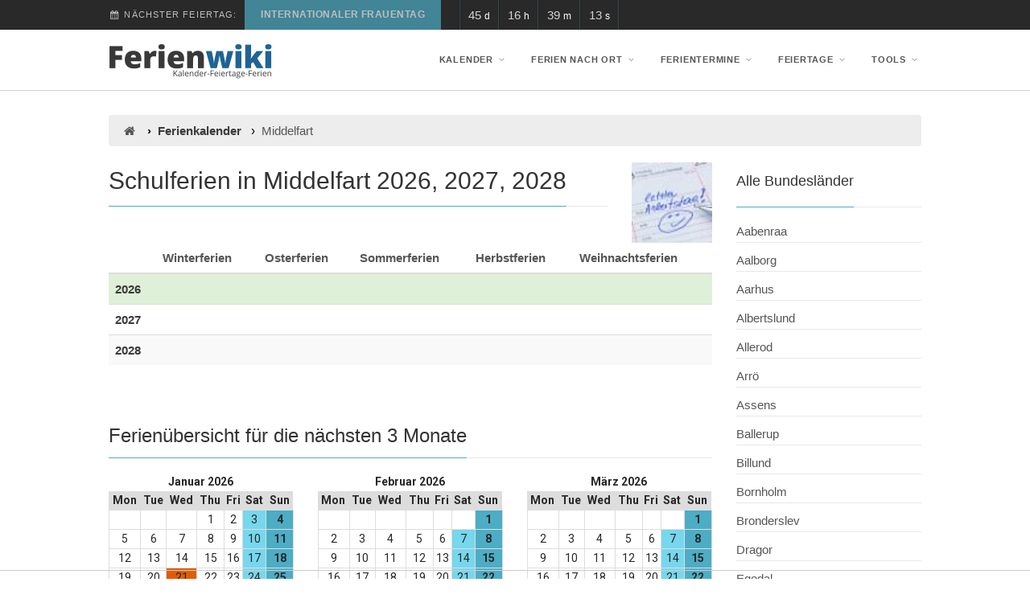

--- FILE ---
content_type: text/html; charset=utf-8
request_url: https://www.ferienwiki.de/ferientermine/dk/Middelfart
body_size: 56669
content:
<!DOCTYPE html>
<html lang="de">
<head>
  <meta charset="utf-8"/>
  <meta name="viewport" content="width=device-width, initial-scale=1">
  <meta name="description" content="  Schulferien in Middelfart ✓ Termine und Informationen für 2026, 2027 und 2028 ✓ Keinen Termin verpassen mit Ferienwiki ✓ 
">
  <meta name="keywords" content="  Ferienkalender 2026, Ferientermine 2026, Schulferien 2026
">
  <meta name="msvalidate.01" content="580B7408B71756420765C7F37E7CCD56"/>
  <meta name="robots" content="index, follow"/>
  <link rel="canonical" href="https://www.ferienwiki.de/ferientermine/dk/Middelfart"/>
  <link rel="icon" type="image/x-icon" href="/assets/favicon-0ce907abc49e54345b0c987e6704d9210f6d94870bde73d46ee81d0918c21bfe.ico" />
  <title>Ferien in Middelfart - Ferienwiki</title>
  <link rel="stylesheet" href="/assets/application-2a80ce04bfa97522bf300a8abda29c29fff053612a8030e61c6a93b8b394ac42.css" media="all" />
  
  <meta name="csrf-param" content="authenticity_token" />
<meta name="csrf-token" content="tKExPTXeIDKCD2yoinFVnuXlp74yULOwfSSKgzfWM_3fBR01s9DUfRt3U85j5PQplfZf4A_HXCOamL498hETvg" />
    <script src="https://tags.refinery89.com/ferienwikide.js" async></script>

  <!-- Google Tag Manager @formatter:off -->
<script>
    window.dataLayer = window.dataLayer || [];
    function gtag() { dataLayer.push(arguments); }
    gtag('consent', 'default', {
        'ad_user_data': 'denied',
        'ad_personalization': 'denied',
        'ad_storage': 'denied',
        'analytics_storage': 'denied'
    });
    gtag('consent', 'update', {
        'ad_user_data': 'granted',
        'ad_personalization': 'granted',
        'ad_storage': 'granted',
        'analytics_storage': 'granted'
    });
</script>
<script>(function(w,d,s,l,i){w[l]=w[l]||[];w[l].push({'gtm.start':
        new Date().getTime(),event:'gtm.js'});var f=d.getElementsByTagName(s)[0],
    j=d.createElement(s),dl=l!='dataLayer'?'&l='+l:'';j.async=true;j.src=
    'https://www.googletagmanager.com/gtm.js?id='+i+dl;f.parentNode.insertBefore(j,f);
})(window,document,'script','dataLayer','GTM-MXT8B9');</script>
<!-- End Google Tag Manager @formatter:on -->

  
</head>
<body class="home">
<!-- Google Tag Manager (noscript) @formatter:off -->
<noscript><iframe src="https://www.googletagmanager.com/ns.html?id=GTM-MXT8B9" height="0" width="0"
                  style="display:none;visibility:hidden"></iframe></noscript>
<!-- End Google Tag Manager (noscript) @formatter:on -->

<div class="body">
  
<!-- Start Site Header -->
<header class="" style="border-bottom: 1px solid lightgray;">
  <div class="top-header hidden-xs">
    <div class="container">
      <div class="row">
        <div class="col-md-9">
            <div class="upcoming-event-bar">
              <h4><i class="fa fa-calendar"></i> Nächster Feiertag:
                <div class="top-menu">
                  <a href="https://www.ferienwiki.de/feiertage/internationaler-frauentag">Internationaler Frauentag</a>
                </div>
              </h4>
              <div id="counter" class="counter" data-date="2026-03-08 00:00:00 UTC">
                <div class="timer-col"><span id="days"></span> <span class="timer-type">d</span></div>
                <div class="timer-col"><span id="hours"></span> <span class="timer-type">h</span></div>
                <div class="timer-col"><span id="minutes"></span> <span class="timer-type">m</span></div>
                <div class="timer-col"><span id="seconds"></span> <span class="timer-type">s</span></div>
              </div>
            </div>
        </div>
      </div>
    </div>
  </div>
  <div class="lower-header">
    <div class="container for-navi">
      <div class="row">
        <div class="col-md-4 col-sm-6 col-xs-8">
          <div class="logo">
            <a href="https://www.ferienwiki.de/">
              <img alt="Logo ferienwiki.de" name="Startseite ferienwiki.de" src="/assets/logo-10eecc4cbb091f6e92b36bbd8c3bf3b55848f44ca62afee7f4cf2405214327cf.png?v=2" />
</a>          </div>
        </div>
        <!-- Main Navigation -->
        <div class="col-md-8 col-sm-6 col-xs-4">
          <nav class="main-navigation">
            <ul class="sf-menu">
              <li><a href="https://www.ferienwiki.de/jahreskalender/2026/de">Kalender</a>
                <ul>
                  <li><a href="https://www.ferienwiki.de/jahreskalender/2026/de">Jahreskalender Feiertage 2026</a></li>
                  <li><a href="https://www.ferienwiki.de/jahreskalender/2027/de">Jahreskalender Feiertage 2027</a></li>
                  <li><a href="https://www.ferienwiki.de/kalenderwochen/2026">Kalenderwochen 2026 - KW 2026</a></li>
                  <li><a href="https://www.ferienwiki.de/kalenderwochen/2027">Kalenderwochen 2027 - KW 2027</a></li>
                    <li><a href="https://www.ferienwiki.de/jahreskalender/2026/ch">Jahreskalender Schweiz Feiertage 2026</a></li>
                    <li><a href="https://www.ferienwiki.de/jahreskalender/2027/ch">Jahreskalender Schweiz Feiertage 2027</a></li>
                    <li><a href="https://www.ferienwiki.de/jahreskalender/2026/at">Jahreskalender Österreich Feiertage 2026</a></li>
                    <li><a href="https://www.ferienwiki.de/jahreskalender/2027/at">Jahreskalender Österreich Feiertage 2027</a></li>
                </ul>
              </li>

              <li class="hidden-md hidden-lg">
                <a href="https://www.ferienwiki.de/ferienkalender/2026/de">Ferien nach Ort</a>
                <ul>
                  <li><a href="https://www.ferienwiki.de/ferienkalender/2026/de">Deutschlandweit</a></li>
                      <li><a href="https://www.ferienwiki.de/ferientermine/de/baden-wuerttemberg">Baden-Württemberg</a></li>
                      <li><a href="https://www.ferienwiki.de/ferientermine/de/bayern">Bayern</a></li>
                      <li><a href="https://www.ferienwiki.de/ferientermine/de/berlin">Berlin</a></li>
                      <li><a href="https://www.ferienwiki.de/ferientermine/de/brandenburg">Brandenburg</a></li>
                      <li><a href="https://www.ferienwiki.de/ferientermine/de/bremen">Bremen</a></li>
                      <li><a href="https://www.ferienwiki.de/ferientermine/de/hamburg">Hamburg</a></li>
                      <li><a href="https://www.ferienwiki.de/ferientermine/de/hessen">Hessen</a></li>
                      <li><a href="https://www.ferienwiki.de/ferientermine/de/mecklenburg-vorpommern">Mecklenburg-Vorpommern</a></li>
                      <li><a href="https://www.ferienwiki.de/ferientermine/de/niedersachsen">Niedersachsen</a></li>
                      <li><a href="https://www.ferienwiki.de/ferientermine/de/nordrhein-westfalen">Nordrhein-Westfalen</a></li>
                      <li><a href="https://www.ferienwiki.de/ferientermine/de/rheinland-pfalz">Rheinland-Pfalz</a></li>
                      <li><a href="https://www.ferienwiki.de/ferientermine/de/saarland">Saarland</a></li>
                      <li><a href="https://www.ferienwiki.de/ferientermine/de/sachsen">Sachsen</a></li>
                      <li><a href="https://www.ferienwiki.de/ferientermine/de/sachsen-anhalt">Sachsen-Anhalt</a></li>
                      <li><a href="https://www.ferienwiki.de/ferientermine/de/schleswig-holstein">Schleswig-Holstein</a></li>
                      <li><a href="https://www.ferienwiki.de/ferientermine/de/thueringen">Thüringen</a></li>
                </ul>
              </li>
              <li class="hidden-md hidden-lg">
                <a href="#">Andere Länder</a>
                <ul>
                    <li><a href="https://www.ferienwiki.de/ferienkalender/2026/be">Belgien</a></li>
                    <li><a href="https://www.ferienwiki.de/ferienkalender/2026/dk">Dänemark</a></li>
                    <li><a href="https://www.ferienwiki.de/ferienkalender/2026/fr">Frankreich</a></li>
                    <li><a href="https://www.ferienwiki.de/ferienkalender/2026/li">Liechtenstein</a></li>
                    <li><a href="https://www.ferienwiki.de/ferienkalender/2026/lu">Luxemburg</a></li>
                    <li><a href="https://www.ferienwiki.de/ferienkalender/2026/nl">Niederlande</a></li>
                    <li><a href="https://www.ferienwiki.de/ferienkalender/2026/no">Norwegen</a></li>
                    <li><a href="https://www.ferienwiki.de/ferienkalender/2026/at">Österreich</a></li>
                    <li><a href="https://www.ferienwiki.de/ferienkalender/2026/ch">Schweiz</a></li>
                </ul>
              </li>

              <li class="megamenu hidden-xs hidden-sm">
                <a href="https://www.ferienwiki.de/ferienkalender/2026/de">Ferien nach Ort</a>

                <ul class="dropdown" style="display: none; left: -495px;">
                  <li class="">
                    <div class="megamenu-container container">
                      <div class="row">
                        <div class="col-md-6"><span class="megamenu-sub-title">Deutschland</span>
                          <ul class="sub-menu" style="left: -495px;">
                            <li><a href="https://www.ferienwiki.de/ferienkalender/2026/de">Deutschlandweit</a></li>
                                <li><a href="https://www.ferienwiki.de/ferientermine/de/baden-wuerttemberg">Baden-Württemberg</a></li>
                                <li><a href="https://www.ferienwiki.de/ferientermine/de/bayern">Bayern</a></li>
                                <li><a href="https://www.ferienwiki.de/ferientermine/de/berlin">Berlin</a></li>
                                <li><a href="https://www.ferienwiki.de/ferientermine/de/brandenburg">Brandenburg</a></li>
                                <li><a href="https://www.ferienwiki.de/ferientermine/de/bremen">Bremen</a></li>
                                <li><a href="https://www.ferienwiki.de/ferientermine/de/hamburg">Hamburg</a></li>
                                <li><a href="https://www.ferienwiki.de/ferientermine/de/hessen">Hessen</a></li>
                                <li><a href="https://www.ferienwiki.de/ferientermine/de/mecklenburg-vorpommern">Mecklenburg-Vorpommern</a></li>
                                <li><a href="https://www.ferienwiki.de/ferientermine/de/niedersachsen">Niedersachsen</a></li>
                                <li><a href="https://www.ferienwiki.de/ferientermine/de/nordrhein-westfalen">Nordrhein-Westfalen</a></li>
                                <li><a href="https://www.ferienwiki.de/ferientermine/de/rheinland-pfalz">Rheinland-Pfalz</a></li>
                                <li><a href="https://www.ferienwiki.de/ferientermine/de/saarland">Saarland</a></li>
                                <li><a href="https://www.ferienwiki.de/ferientermine/de/sachsen">Sachsen</a></li>
                                <li><a href="https://www.ferienwiki.de/ferientermine/de/sachsen-anhalt">Sachsen-Anhalt</a></li>
                                <li><a href="https://www.ferienwiki.de/ferientermine/de/schleswig-holstein">Schleswig-Holstein</a></li>
                                <li><a href="https://www.ferienwiki.de/ferientermine/de/thueringen">Thüringen</a></li>
                          </ul>
                        </div>
                        <div class="col-md-6">
                          <span class="megamenu-sub-title">Andere Länder</span>
                          <ul class="sub-menu" style="left: -495px;">
                              <li><a href="https://www.ferienwiki.de/ferienkalender/2026/be">Belgien</a></li>
                              <li><a href="https://www.ferienwiki.de/ferienkalender/2026/dk">Dänemark</a></li>
                              <li><a href="https://www.ferienwiki.de/ferienkalender/2026/fr">Frankreich</a></li>
                              <li><a href="https://www.ferienwiki.de/ferienkalender/2026/li">Liechtenstein</a></li>
                              <li><a href="https://www.ferienwiki.de/ferienkalender/2026/lu">Luxemburg</a></li>
                              <li><a href="https://www.ferienwiki.de/ferienkalender/2026/nl">Niederlande</a></li>
                              <li><a href="https://www.ferienwiki.de/ferienkalender/2026/no">Norwegen</a></li>
                              <li><a href="https://www.ferienwiki.de/ferienkalender/2026/at">Österreich</a></li>
                              <li><a href="https://www.ferienwiki.de/ferienkalender/2026/ch">Schweiz</a></li>
                          </ul>
                        </div>
                      </div>
                    </div>
                  </li>
                </ul>
              </li>
              <li>
                <a href="https://www.ferienwiki.de/ferienkalender/2026/de">Ferientermine</a>
                <ul>
                      <li>
                        <a href="https://www.ferienwiki.de/ferientermine/2026/de/osterferien">Osterferien 2026</a>
                      </li>
                      <li>
                        <a href="https://www.ferienwiki.de/ferientermine/2026/de/pfingstferien">Pfingstferien 2026</a>
                      </li>
                      <li>
                        <a href="https://www.ferienwiki.de/ferientermine/2026/de/sommerferien">Sommerferien 2026</a>
                      </li>
                      <li>
                        <a href="https://www.ferienwiki.de/ferientermine/2026/de/herbstferien">Herbstferien 2026</a>
                      </li>
                      <li>
                        <a href="https://www.ferienwiki.de/ferientermine/2026/de/weihnachtsferien">Weihnachtsferien 2026</a>
                      </li>
                      <li>
                        <a href="https://www.ferienwiki.de/ferientermine/2026/de/winterferien">Winterferien 2026</a>
                      </li>
                  <li>
                    <hr class="dropdown-divider">
                  </li>
                      <li>
                        <a class="dropdown-item" href="https://www.ferienwiki.de/ferientermine/2027/de/osterferien">Osterferien 2027</a>
                      </li>
                      <li>
                        <a class="dropdown-item" href="https://www.ferienwiki.de/ferientermine/2027/de/pfingstferien">Pfingstferien 2027</a>
                      </li>
                      <li>
                        <a class="dropdown-item" href="https://www.ferienwiki.de/ferientermine/2027/de/sommerferien">Sommerferien 2027</a>
                      </li>
                      <li>
                        <a class="dropdown-item" href="https://www.ferienwiki.de/ferientermine/2027/de/herbstferien">Herbstferien 2027</a>
                      </li>
                      <li>
                        <a class="dropdown-item" href="https://www.ferienwiki.de/ferientermine/2027/de/weihnachtsferien">Weihnachtsferien 2027</a>
                      </li>
                      <li>
                        <a class="dropdown-item" href="https://www.ferienwiki.de/ferientermine/2027/de/winterferien">Winterferien 2027</a>
                      </li>
                </ul>
              </li>
              <li><a href="https://www.ferienwiki.de/feiertage/2026/de">Feiertage</a>
                <ul>
                    <li><a href="https://www.ferienwiki.de/feiertage/2026/de">Feiertage 2026</a></li>
                    <li><a href="https://www.ferienwiki.de/feiertage/2027/de">Feiertage 2027</a></li>
                      <li><a href="https://www.ferienwiki.de/feiertage/2026/ch">Feiertage Schweiz 2026</a></li>
                      <li><a href="https://www.ferienwiki.de/feiertage/2027/ch">Feiertage Schweiz 2027</a></li>
                      <li><a href="https://www.ferienwiki.de/feiertage/2026/at">Feiertage Österreich 2026</a></li>
                      <li><a href="https://www.ferienwiki.de/feiertage/2027/at">Feiertage Österreich 2027</a></li>
                </ul>
              </li>

              <li class="hidden-md hidden-lg">
                <a href="https://www.ferienwiki.de/tools">Tools</a>
                <ul>
                  <li><a href="https://www.ferienwiki.de/tools/arbeitszeitrechner">Arbeitszeit berechnen</a></li>
                  <li><a href="https://www.ferienwiki.de/tools/arbeitstagerechner">Arbeitstage berechnen</a></li>
                  <li><a href="https://www.ferienwiki.de/tools/ferienueberschneidungsrechner">Überschneidungsrechner</a></li>
                  <li><a href="https://www.ferienwiki.de/tools/brueckentagerechner">Brückentage berechnen</a></li>
                  <li><a href="https://www.ferienwiki.de/tools/werktagerechner">Werktage berechnen</a></li>
                  <li><a href="https://www.ferienwiki.de/tools/urlaubstagerechner">Urlaubstage berechnen</a></li>
                  <li><a href="https://www.ferienwiki.de/tools/stundenrechner">Stunden berechnen</a></li>
                  <li><a href="https://www.ferienwiki.de/tools/datumsrechner">Datum berechnen</a></li>

                    <li><a href="https://www.ferienwiki.de/feriendichte/2026/de">Feriendichte 2026</a></li>
                    <li><a href="https://www.ferienwiki.de/feriendichte/2027/de">Feriendichte 2027</a></li>

                  <li><a href="https://www.ferienwiki.de/exports/de">ICS Export</a></li>
                  <li><a href="https://www.ferienwiki.de/tools/kalender_konfigurator">Kalender selbst erstellen</a></li>

                  <li><a href="https://www.ferienwiki.de/tools/widgets">Kalender Widgets</a></li>
                </ul>

              </li>

              <li class="hidden-md hidden-lg">
                <span>Zeitzonen</span>
                <ul>
                  <li><a href="https://www.ferienwiki.de/zeitzonen/europa">Europa</a></li>
                  <li><a href="https://www.ferienwiki.de/zeitzonen/asien">Asien</a></li>
                  <li><a href="https://www.ferienwiki.de/zeitzonen/nordamerika">Nordamerika</a></li>
                  <li><a href="https://www.ferienwiki.de/zeitzonen/suedamerika">Südamerika</a></li>
                  <li><a href="https://www.ferienwiki.de/zeitzonen/afrika">Afrika</a></li>
                  <li><a href="https://www.ferienwiki.de/zeitzonen/australien">Australien</a></li>
                </ul>

              </li>

              <li class="megamenu hidden-xs hidden-sm">
                <a href="https://www.ferienwiki.de/tools">Tools</a>

                <ul class="dropdown" style="display: none; left: -495px;">
                  <li class="">
                    <div class="megamenu-container container">
                      <div class="row">
                        <div class="col-md-3"><span class="megamenu-sub-title">Übersichten</span>
                          <ul class="sub-menu" style="left: -495px;">
                              <li><a href="https://www.ferienwiki.de/feriendichte/2026/de">Feriendichte 2026</a></li>
                              <li><a href="https://www.ferienwiki.de/feriendichte/2027/de">Feriendichte 2027</a></li>
                              <li><a href="https://www.ferienwiki.de/brueckentage/2026/de">Brückentage 2026</a></li>
                              <li><a href="https://www.ferienwiki.de/brueckentage/2027/de">Brückentage 2027</a></li>
                          </ul>
                        </div>
                        <div class="col-md-3">
                          <span class="megamenu-sub-title">Berechnungen</span>
                          <ul class="sub-menu" style="left: -495px;">
                            <li><a href="https://www.ferienwiki.de/tools/arbeitszeitrechner">Arbeitszeit berechnen</a></li>
                            <li><a href="https://www.ferienwiki.de/tools/arbeitstagerechner">Arbeitstage berechnen</a></li>
                            <li><a href="https://www.ferienwiki.de/tools/ferienueberschneidungsrechner">Überschneidungsrechner</a></li>
                            <li><a href="https://www.ferienwiki.de/tools/brueckentagerechner">Brückentage berechnen</a></li>
                            <li><a href="https://www.ferienwiki.de/tools/werktagerechner">Werktage berechnen</a></li>
                            <li><a href="https://www.ferienwiki.de/tools/urlaubstagerechner">Urlaubstage berechnen</a></li>
                            <li><a href="https://www.ferienwiki.de/tools/stundenrechner">Stunden berechnen</a></li>
                            <li><a href="https://www.ferienwiki.de/tools/datumsrechner">Datum berechnen</a></li>
                          </ul>
                        </div>
                        <div class="col-md-3">
                          <span class="megamenu-sub-title">Downloads</span>
                          <ul class="sub-menu" style="left: -495px">
                              <li><a href="https://www.ferienwiki.de/tools/bildungsurlaub-check">Bildungsurlaub Check</a></li>
                            <li><a href="https://www.ferienwiki.de/exports/de">ICS Export</a></li>
                            <!--<li><a href="https://www.ferienwiki.de/exports/webcal/de">Kalender Abonnieren</a></li>-->
                            <li><a href="https://www.ferienwiki.de/tools/kalender_konfigurator">Kalender selbst erstellen</a></li>
                            <li><a href="https://www.ferienwiki.de/tools/widgets">Kalender Widgets</a></li>
                          </ul>
                        </div>
                        <div class="col-md-3">
                          <span class="megamenu-sub-title">Zeitzonen</span>
                          <ul class="sub-menu" style="left: -495px">
                            <li><a href="https://www.ferienwiki.de/zeitzonen/europa">Europa</a></li>
                            <li><a href="https://www.ferienwiki.de/zeitzonen/asien">Asien</a></li>
                            <li><a href="https://www.ferienwiki.de/zeitzonen/nordamerika">Nordamerika</a></li>
                            <li><a href="https://www.ferienwiki.de/zeitzonen/suedamerika">Südamerika</a></li>
                            <li><a href="https://www.ferienwiki.de/zeitzonen/afrika">Afrika</a></li>
                            <li><a href="https://www.ferienwiki.de/zeitzonen/australien">Australien</a></li>
                          </ul>
                        </div>
                      </div>
                    </div>
                  </li>
                </ul>
              </li>
            </ul>
          </nav>
          <a href="#" class="visible-sm visible-xs" id="menu-toggle"><i class="fa fa-bars"></i></a>
        </div>
      </div>
    </div>
  </div>
</header>

  <div class="main" role="main">
    <div id="content" class="content full">
      <div class="container" style="margin-top: 20px; margin-bottom: 20px;">
          <ol class="breadcrumb">
    <li>
      <a title="Startseite ferienwiki.de" href="https://www.ferienwiki.de/">
        <i class="fa fa-home"></i>
</a>    </li>
    <li>Ferienkalender</li>
    <li class="active">Middelfart</li>
  </ol>

        


<div class="row">
  <div class="col-md-9">
    <div class="entry single-post">
      <div class="row">
        <div class="col-xs-10">
          <h1 class="title">Schulferien in Middelfart 2026, 2027, 2028</h1>
        </div>
        <div class="col-xs-2">
          <img alt="Flagge Middelfart" width="100px" height="60px" src="/assets/dummys/dummy_thumb-054aebd31ca3191980ceb9a50937f9410eeb11a35a9eb812f4317c941f6d57aa.jpg" />
        </div>
      </div>

      <div class="state_holidays table-responsive">
        <table class="table table-striped table-hover">
          <thead>
          <tr>
            <th></th>
              <th><a href="https://www.ferienwiki.de/ferientermine/2026/dk/winterferien">Winterferien</a></th>
              <th><a href="https://www.ferienwiki.de/ferientermine/2026/dk/osterferien">Osterferien</a></th>
              <th><a href="https://www.ferienwiki.de/ferientermine/2026/dk/sommerferien">Sommerferien</a></th>
              <th><a href="https://www.ferienwiki.de/ferientermine/2026/dk/herbstferien">Herbstferien</a></th>
              <th><a href="https://www.ferienwiki.de/ferientermine/2026/dk/weihnachtsferien">Weihnachtsferien</a></th>
          </tr>
          </thead>
          <tbody>



            <tr class="success">
              <td>
                <strong>2026</strong>
              </td>

                <td>
                  
                </td>
                <td>
                  
                </td>
                <td>
                  
                </td>
                <td>
                  
                </td>
                <td>
                  
                </td>
            </tr>


            <tr class="">
              <td>
                <strong>2027</strong>
              </td>

                <td>
                  
                </td>
                <td>
                  
                </td>
                <td>
                  
                </td>
                <td>
                  
                </td>
                <td>
                  
                </td>
            </tr>


            <tr class="">
              <td>
                <strong>2028</strong>
              </td>

                <td>
                  
                </td>
                <td>
                  
                </td>
                <td>
                  
                </td>
                <td>
                  
                </td>
                <td>
                  
                </td>
            </tr>
          </tbody>
        </table>
        <p>
        </p>
      </div>

      <div class="spacer-50"></div>

      <h2 class="title">Ferienübersicht für die nächsten 3 Monate</h2>

          <div class="row">
              <div class="col-sm-4">
                <style>@import url(https://fonts.googleapis.com/css?family=Roboto:300,400,700);</style><table style="width: 100%; height: 100%;border-collapse:collapse;font-family: Roboto, sans-serif; color: #272729;font-size: 14px;font-weight: normal;"><tr style="text-align: center; font-weight: bold;"><td colspan="7" style="border: 0px solid #ddd;">Januar 2026</td></tr><tr style="background-color: #ddd"><th style="padding: auto; text-align: center;">Mon</th><th style="padding: auto; text-align: center;">Tue</th><th style="padding: auto; text-align: center;">Wed</th><th style="padding: auto; text-align: center;">Thu</th><th style="padding: auto; text-align: center;">Fri</th><th style="padding: auto; text-align: center;">Sat</th><th style="padding: auto; text-align: center;">Sun</th></tr><tr><td style="border: 1px solid #ddd; text-align: center; padding: auto; "> </td><td style="border: 1px solid #ddd; text-align: center; padding: auto; "> </td><td style="border: 1px solid #ddd; text-align: center; padding: auto; "> </td><td style="text-align: center; border: 1px solid #ddd;"><span rel="tooltip" data-placement="bottom" data-html="true" data-title="Keine Schulferien">1</span></td><td style="text-align: center; border: 1px solid #ddd;"><span rel="tooltip" data-placement="bottom" data-html="true" data-title="Keine Schulferien">2</span></td><td style="text-align: center; border: 1px solid #ddd;background-color: #76d7ed;"><span rel="tooltip" data-placement="bottom" data-html="true" data-title="Keine Schulferien">3</span></td><td style="text-align: center; border: 1px solid #ddd;background-color: #4cadc5; font-weight: bold;"><span rel="tooltip" data-placement="bottom" data-html="true" data-title="Keine Schulferien">4</span></td></tr><tr><td style="text-align: center; border: 1px solid #ddd;"><span rel="tooltip" data-placement="bottom" data-html="true" data-title="Keine Schulferien">5</span></td><td style="text-align: center; border: 1px solid #ddd;"><span rel="tooltip" data-placement="bottom" data-html="true" data-title="Keine Schulferien">6</span></td><td style="text-align: center; border: 1px solid #ddd;"><span rel="tooltip" data-placement="bottom" data-html="true" data-title="Keine Schulferien">7</span></td><td style="text-align: center; border: 1px solid #ddd;"><span rel="tooltip" data-placement="bottom" data-html="true" data-title="Keine Schulferien">8</span></td><td style="text-align: center; border: 1px solid #ddd;"><span rel="tooltip" data-placement="bottom" data-html="true" data-title="Keine Schulferien">9</span></td><td style="text-align: center; border: 1px solid #ddd;background-color: #76d7ed;"><span rel="tooltip" data-placement="bottom" data-html="true" data-title="Keine Schulferien">10</span></td><td style="text-align: center; border: 1px solid #ddd;background-color: #4cadc5; font-weight: bold;"><span rel="tooltip" data-placement="bottom" data-html="true" data-title="Keine Schulferien">11</span></td></tr><tr><td style="text-align: center; border: 1px solid #ddd;"><span rel="tooltip" data-placement="bottom" data-html="true" data-title="Keine Schulferien">12</span></td><td style="text-align: center; border: 1px solid #ddd;"><span rel="tooltip" data-placement="bottom" data-html="true" data-title="Keine Schulferien">13</span></td><td style="text-align: center; border: 1px solid #ddd;"><span rel="tooltip" data-placement="bottom" data-html="true" data-title="Keine Schulferien">14</span></td><td style="text-align: center; border: 1px solid #ddd;"><span rel="tooltip" data-placement="bottom" data-html="true" data-title="Keine Schulferien">15</span></td><td style="text-align: center; border: 1px solid #ddd;"><span rel="tooltip" data-placement="bottom" data-html="true" data-title="Keine Schulferien">16</span></td><td style="text-align: center; border: 1px solid #ddd;background-color: #76d7ed;"><span rel="tooltip" data-placement="bottom" data-html="true" data-title="Keine Schulferien">17</span></td><td style="text-align: center; border: 1px solid #ddd;background-color: #4cadc5; font-weight: bold;"><span rel="tooltip" data-placement="bottom" data-html="true" data-title="Keine Schulferien">18</span></td></tr><tr><td style="text-align: center; border: 1px solid #ddd;"><span rel="tooltip" data-placement="bottom" data-html="true" data-title="Keine Schulferien">19</span></td><td style="text-align: center; border: 1px solid #ddd;"><span rel="tooltip" data-placement="bottom" data-html="true" data-title="Keine Schulferien">20</span></td><td style="text-align: center; border: 1px solid #ddd;background-color: #e25b01 !important;"><span rel="tooltip" data-placement="bottom" data-html="true" data-title="Keine Schulferien">21</span></td><td style="text-align: center; border: 1px solid #ddd;"><span rel="tooltip" data-placement="bottom" data-html="true" data-title="Keine Schulferien">22</span></td><td style="text-align: center; border: 1px solid #ddd;"><span rel="tooltip" data-placement="bottom" data-html="true" data-title="Keine Schulferien">23</span></td><td style="text-align: center; border: 1px solid #ddd;background-color: #76d7ed;"><span rel="tooltip" data-placement="bottom" data-html="true" data-title="Keine Schulferien">24</span></td><td style="text-align: center; border: 1px solid #ddd;background-color: #4cadc5; font-weight: bold;"><span rel="tooltip" data-placement="bottom" data-html="true" data-title="Keine Schulferien">25</span></td></tr><tr><td style="text-align: center; border: 1px solid #ddd;"><span rel="tooltip" data-placement="bottom" data-html="true" data-title="Keine Schulferien">26</span></td><td style="text-align: center; border: 1px solid #ddd;"><span rel="tooltip" data-placement="bottom" data-html="true" data-title="Keine Schulferien">27</span></td><td style="text-align: center; border: 1px solid #ddd;"><span rel="tooltip" data-placement="bottom" data-html="true" data-title="Keine Schulferien">28</span></td><td style="text-align: center; border: 1px solid #ddd;"><span rel="tooltip" data-placement="bottom" data-html="true" data-title="Keine Schulferien">29</span></td><td style="text-align: center; border: 1px solid #ddd;"><span rel="tooltip" data-placement="bottom" data-html="true" data-title="Keine Schulferien">30</span></td><td style="text-align: center; border: 1px solid #ddd;background-color: #76d7ed;"><span rel="tooltip" data-placement="bottom" data-html="true" data-title="Keine Schulferien">31</span></td><td style="border: 1px solid #ddd; text-align: center; padding: auto; "> </td></tr></table>
              </div>
              <div class="col-sm-4">
                <style>@import url(https://fonts.googleapis.com/css?family=Roboto:300,400,700);</style><table style="width: 100%; height: 100%;border-collapse:collapse;font-family: Roboto, sans-serif; color: #272729;font-size: 14px;font-weight: normal;"><tr style="text-align: center; font-weight: bold;"><td colspan="7" style="border: 0px solid #ddd;">Februar 2026</td></tr><tr style="background-color: #ddd"><th style="padding: auto; text-align: center;">Mon</th><th style="padding: auto; text-align: center;">Tue</th><th style="padding: auto; text-align: center;">Wed</th><th style="padding: auto; text-align: center;">Thu</th><th style="padding: auto; text-align: center;">Fri</th><th style="padding: auto; text-align: center;">Sat</th><th style="padding: auto; text-align: center;">Sun</th></tr><tr><td style="border: 1px solid #ddd; text-align: center; padding: auto; "> </td><td style="border: 1px solid #ddd; text-align: center; padding: auto; "> </td><td style="border: 1px solid #ddd; text-align: center; padding: auto; "> </td><td style="border: 1px solid #ddd; text-align: center; padding: auto; "> </td><td style="border: 1px solid #ddd; text-align: center; padding: auto; "> </td><td style="border: 1px solid #ddd; text-align: center; padding: auto; "> </td><td style="text-align: center; border: 1px solid #ddd;background-color: #4cadc5; font-weight: bold;"><span rel="tooltip" data-placement="bottom" data-html="true" data-title="Keine Schulferien">1</span></td></tr><tr><td style="text-align: center; border: 1px solid #ddd;"><span rel="tooltip" data-placement="bottom" data-html="true" data-title="Keine Schulferien">2</span></td><td style="text-align: center; border: 1px solid #ddd;"><span rel="tooltip" data-placement="bottom" data-html="true" data-title="Keine Schulferien">3</span></td><td style="text-align: center; border: 1px solid #ddd;"><span rel="tooltip" data-placement="bottom" data-html="true" data-title="Keine Schulferien">4</span></td><td style="text-align: center; border: 1px solid #ddd;"><span rel="tooltip" data-placement="bottom" data-html="true" data-title="Keine Schulferien">5</span></td><td style="text-align: center; border: 1px solid #ddd;"><span rel="tooltip" data-placement="bottom" data-html="true" data-title="Keine Schulferien">6</span></td><td style="text-align: center; border: 1px solid #ddd;background-color: #76d7ed;"><span rel="tooltip" data-placement="bottom" data-html="true" data-title="Keine Schulferien">7</span></td><td style="text-align: center; border: 1px solid #ddd;background-color: #4cadc5; font-weight: bold;"><span rel="tooltip" data-placement="bottom" data-html="true" data-title="Keine Schulferien">8</span></td></tr><tr><td style="text-align: center; border: 1px solid #ddd;"><span rel="tooltip" data-placement="bottom" data-html="true" data-title="Keine Schulferien">9</span></td><td style="text-align: center; border: 1px solid #ddd;"><span rel="tooltip" data-placement="bottom" data-html="true" data-title="Keine Schulferien">10</span></td><td style="text-align: center; border: 1px solid #ddd;"><span rel="tooltip" data-placement="bottom" data-html="true" data-title="Keine Schulferien">11</span></td><td style="text-align: center; border: 1px solid #ddd;"><span rel="tooltip" data-placement="bottom" data-html="true" data-title="Keine Schulferien">12</span></td><td style="text-align: center; border: 1px solid #ddd;"><span rel="tooltip" data-placement="bottom" data-html="true" data-title="Keine Schulferien">13</span></td><td style="text-align: center; border: 1px solid #ddd;background-color: #76d7ed;"><span rel="tooltip" data-placement="bottom" data-html="true" data-title="Keine Schulferien">14</span></td><td style="text-align: center; border: 1px solid #ddd;background-color: #4cadc5; font-weight: bold;"><span rel="tooltip" data-placement="bottom" data-html="true" data-title="Keine Schulferien">15</span></td></tr><tr><td style="text-align: center; border: 1px solid #ddd;"><span rel="tooltip" data-placement="bottom" data-html="true" data-title="Keine Schulferien">16</span></td><td style="text-align: center; border: 1px solid #ddd;"><span rel="tooltip" data-placement="bottom" data-html="true" data-title="Keine Schulferien">17</span></td><td style="text-align: center; border: 1px solid #ddd;"><span rel="tooltip" data-placement="bottom" data-html="true" data-title="Keine Schulferien">18</span></td><td style="text-align: center; border: 1px solid #ddd;"><span rel="tooltip" data-placement="bottom" data-html="true" data-title="Keine Schulferien">19</span></td><td style="text-align: center; border: 1px solid #ddd;"><span rel="tooltip" data-placement="bottom" data-html="true" data-title="Keine Schulferien">20</span></td><td style="text-align: center; border: 1px solid #ddd;background-color: #76d7ed;"><span rel="tooltip" data-placement="bottom" data-html="true" data-title="Keine Schulferien">21</span></td><td style="text-align: center; border: 1px solid #ddd;background-color: #4cadc5; font-weight: bold;"><span rel="tooltip" data-placement="bottom" data-html="true" data-title="Keine Schulferien">22</span></td></tr><tr><td style="text-align: center; border: 1px solid #ddd;"><span rel="tooltip" data-placement="bottom" data-html="true" data-title="Keine Schulferien">23</span></td><td style="text-align: center; border: 1px solid #ddd;"><span rel="tooltip" data-placement="bottom" data-html="true" data-title="Keine Schulferien">24</span></td><td style="text-align: center; border: 1px solid #ddd;"><span rel="tooltip" data-placement="bottom" data-html="true" data-title="Keine Schulferien">25</span></td><td style="text-align: center; border: 1px solid #ddd;"><span rel="tooltip" data-placement="bottom" data-html="true" data-title="Keine Schulferien">26</span></td><td style="text-align: center; border: 1px solid #ddd;"><span rel="tooltip" data-placement="bottom" data-html="true" data-title="Keine Schulferien">27</span></td><td style="text-align: center; border: 1px solid #ddd;background-color: #76d7ed;"><span rel="tooltip" data-placement="bottom" data-html="true" data-title="Keine Schulferien">28</span></td><td style="border: 1px solid #ddd; text-align: center; padding: auto; "> </td></tr></table>
              </div>
              <div class="col-sm-4">
                <style>@import url(https://fonts.googleapis.com/css?family=Roboto:300,400,700);</style><table style="width: 100%; height: 100%;border-collapse:collapse;font-family: Roboto, sans-serif; color: #272729;font-size: 14px;font-weight: normal;"><tr style="text-align: center; font-weight: bold;"><td colspan="7" style="border: 0px solid #ddd;">März 2026</td></tr><tr style="background-color: #ddd"><th style="padding: auto; text-align: center;">Mon</th><th style="padding: auto; text-align: center;">Tue</th><th style="padding: auto; text-align: center;">Wed</th><th style="padding: auto; text-align: center;">Thu</th><th style="padding: auto; text-align: center;">Fri</th><th style="padding: auto; text-align: center;">Sat</th><th style="padding: auto; text-align: center;">Sun</th></tr><tr><td style="border: 1px solid #ddd; text-align: center; padding: auto; "> </td><td style="border: 1px solid #ddd; text-align: center; padding: auto; "> </td><td style="border: 1px solid #ddd; text-align: center; padding: auto; "> </td><td style="border: 1px solid #ddd; text-align: center; padding: auto; "> </td><td style="border: 1px solid #ddd; text-align: center; padding: auto; "> </td><td style="border: 1px solid #ddd; text-align: center; padding: auto; "> </td><td style="text-align: center; border: 1px solid #ddd;background-color: #4cadc5; font-weight: bold;"><span rel="tooltip" data-placement="bottom" data-html="true" data-title="Keine Schulferien">1</span></td></tr><tr><td style="text-align: center; border: 1px solid #ddd;"><span rel="tooltip" data-placement="bottom" data-html="true" data-title="Keine Schulferien">2</span></td><td style="text-align: center; border: 1px solid #ddd;"><span rel="tooltip" data-placement="bottom" data-html="true" data-title="Keine Schulferien">3</span></td><td style="text-align: center; border: 1px solid #ddd;"><span rel="tooltip" data-placement="bottom" data-html="true" data-title="Keine Schulferien">4</span></td><td style="text-align: center; border: 1px solid #ddd;"><span rel="tooltip" data-placement="bottom" data-html="true" data-title="Keine Schulferien">5</span></td><td style="text-align: center; border: 1px solid #ddd;"><span rel="tooltip" data-placement="bottom" data-html="true" data-title="Keine Schulferien">6</span></td><td style="text-align: center; border: 1px solid #ddd;background-color: #76d7ed;"><span rel="tooltip" data-placement="bottom" data-html="true" data-title="Keine Schulferien">7</span></td><td style="text-align: center; border: 1px solid #ddd;background-color: #4cadc5; font-weight: bold;"><span rel="tooltip" data-placement="bottom" data-html="true" data-title="Keine Schulferien">8</span></td></tr><tr><td style="text-align: center; border: 1px solid #ddd;"><span rel="tooltip" data-placement="bottom" data-html="true" data-title="Keine Schulferien">9</span></td><td style="text-align: center; border: 1px solid #ddd;"><span rel="tooltip" data-placement="bottom" data-html="true" data-title="Keine Schulferien">10</span></td><td style="text-align: center; border: 1px solid #ddd;"><span rel="tooltip" data-placement="bottom" data-html="true" data-title="Keine Schulferien">11</span></td><td style="text-align: center; border: 1px solid #ddd;"><span rel="tooltip" data-placement="bottom" data-html="true" data-title="Keine Schulferien">12</span></td><td style="text-align: center; border: 1px solid #ddd;"><span rel="tooltip" data-placement="bottom" data-html="true" data-title="Keine Schulferien">13</span></td><td style="text-align: center; border: 1px solid #ddd;background-color: #76d7ed;"><span rel="tooltip" data-placement="bottom" data-html="true" data-title="Keine Schulferien">14</span></td><td style="text-align: center; border: 1px solid #ddd;background-color: #4cadc5; font-weight: bold;"><span rel="tooltip" data-placement="bottom" data-html="true" data-title="Keine Schulferien">15</span></td></tr><tr><td style="text-align: center; border: 1px solid #ddd;"><span rel="tooltip" data-placement="bottom" data-html="true" data-title="Keine Schulferien">16</span></td><td style="text-align: center; border: 1px solid #ddd;"><span rel="tooltip" data-placement="bottom" data-html="true" data-title="Keine Schulferien">17</span></td><td style="text-align: center; border: 1px solid #ddd;"><span rel="tooltip" data-placement="bottom" data-html="true" data-title="Keine Schulferien">18</span></td><td style="text-align: center; border: 1px solid #ddd;"><span rel="tooltip" data-placement="bottom" data-html="true" data-title="Keine Schulferien">19</span></td><td style="text-align: center; border: 1px solid #ddd;"><span rel="tooltip" data-placement="bottom" data-html="true" data-title="Keine Schulferien">20</span></td><td style="text-align: center; border: 1px solid #ddd;background-color: #76d7ed;"><span rel="tooltip" data-placement="bottom" data-html="true" data-title="Keine Schulferien">21</span></td><td style="text-align: center; border: 1px solid #ddd;background-color: #4cadc5; font-weight: bold;"><span rel="tooltip" data-placement="bottom" data-html="true" data-title="Keine Schulferien">22</span></td></tr><tr><td style="text-align: center; border: 1px solid #ddd;"><span rel="tooltip" data-placement="bottom" data-html="true" data-title="Keine Schulferien">23</span></td><td style="text-align: center; border: 1px solid #ddd;"><span rel="tooltip" data-placement="bottom" data-html="true" data-title="Keine Schulferien">24</span></td><td style="text-align: center; border: 1px solid #ddd;"><span rel="tooltip" data-placement="bottom" data-html="true" data-title="Keine Schulferien">25</span></td><td style="text-align: center; border: 1px solid #ddd;"><span rel="tooltip" data-placement="bottom" data-html="true" data-title="Keine Schulferien">26</span></td><td style="text-align: center; border: 1px solid #ddd;"><span rel="tooltip" data-placement="bottom" data-html="true" data-title="Keine Schulferien">27</span></td><td style="text-align: center; border: 1px solid #ddd;background-color: #76d7ed;"><span rel="tooltip" data-placement="bottom" data-html="true" data-title="Keine Schulferien">28</span></td><td style="text-align: center; border: 1px solid #ddd;background-color: #4cadc5; font-weight: bold;"><span rel="tooltip" data-placement="bottom" data-html="true" data-title="Keine Schulferien">29</span></td></tr><tr><td style="text-align: center; border: 1px solid #ddd;"><span rel="tooltip" data-placement="bottom" data-html="true" data-title="Keine Schulferien">30</span></td><td style="text-align: center; border: 1px solid #ddd;"><span rel="tooltip" data-placement="bottom" data-html="true" data-title="Keine Schulferien">31</span></td><td style="border: 1px solid #ddd; text-align: center; padding: auto; "> </td><td style="border: 1px solid #ddd; text-align: center; padding: auto; "> </td><td style="border: 1px solid #ddd; text-align: center; padding: auto; "> </td><td style="border: 1px solid #ddd; text-align: center; padding: auto; "> </td><td style="border: 1px solid #ddd; text-align: center; padding: auto; "> </td></tr></table>
              </div>
    </div>

      <div class="spacer-50"></div>
      
      <div class="spacer-50"></div>
      <div class="alert alert-info mt2 mb2" role="alert"><strong>Für Webmaster:</strong><br />Integrieren Sie unsere Kalender kostenfrei mit in die eigene Website<a class="pull-right" href="https://www.ferienwiki.de/tools/widgets">Kalender einbinden&nbsp;<i class='fa fa-play'></i></a></div>
      <div class="spacer-50"></div>

      <p>
        <a href="https://www.ferienwiki.de/feiertage/de/Middelfart">Feiertage Middelfart</a> |
        <a href="https://www.ferienwiki.de/feiertage/2026/de">Alle Feiertage</a>
      </p>
    </div>
  </div>

  <div class="col-md-3 sidebar sub-page-right-sidebar">
    <div class="widget sidebar-widget widget_categories">
      
      <h3 class="title">Alle Bundesländer</h3>
      <ul>
            <li><a href="https://www.ferienwiki.de/ferientermine/dk/Aabenraa">Aabenraa</a></li>
            <li><a href="https://www.ferienwiki.de/ferientermine/dk/Aalborg">Aalborg</a></li>
            <li><a href="https://www.ferienwiki.de/ferientermine/dk/Aarhus">Aarhus</a></li>
            <li><a href="https://www.ferienwiki.de/ferientermine/dk/Albertslund">Albertslund</a></li>
            <li><a href="https://www.ferienwiki.de/ferientermine/dk/Allerod">Allerod</a></li>
            <li><a href="https://www.ferienwiki.de/ferientermine/dk/Arroe">Arrö</a></li>
            <li><a href="https://www.ferienwiki.de/ferientermine/dk/Assens">Assens</a></li>
            <li><a href="https://www.ferienwiki.de/ferientermine/dk/Ballerup">Ballerup</a></li>
            <li><a href="https://www.ferienwiki.de/ferientermine/dk/Billund">Billund</a></li>
            <li><a href="https://www.ferienwiki.de/ferientermine/dk/Bornholm">Bornholm</a></li>
            <li><a href="https://www.ferienwiki.de/ferientermine/dk/Bronderslev">Bronderslev</a></li>
            <li><a href="https://www.ferienwiki.de/ferientermine/dk/Dragor">Dragor</a></li>
            <li><a href="https://www.ferienwiki.de/ferientermine/dk/Egedal">Egedal</a></li>
            <li><a href="https://www.ferienwiki.de/ferientermine/dk/Esbjerg">Esbjerg</a></li>
            <li><a href="https://www.ferienwiki.de/ferientermine/dk/Faaborg-Midtfyn">Faaborg-Midtfyn</a></li>
            <li><a href="https://www.ferienwiki.de/ferientermine/dk/Fano">Fano</a></li>
            <li><a href="https://www.ferienwiki.de/ferientermine/dk/Favrskov">Favrskov</a></li>
            <li><a href="https://www.ferienwiki.de/ferientermine/dk/Faxe">Faxe</a></li>
            <li><a href="https://www.ferienwiki.de/ferientermine/dk/Fredensborg">Fredensborg</a></li>
            <li><a href="https://www.ferienwiki.de/ferientermine/dk/Fredericia">Fredericia</a></li>
            <li><a href="https://www.ferienwiki.de/ferientermine/dk/Frederiksberg">Frederiksberg</a></li>
            <li><a href="https://www.ferienwiki.de/ferientermine/dk/Frederikshavn">Frederikshavn</a></li>
            <li><a href="https://www.ferienwiki.de/ferientermine/dk/Frederikssund">Frederikssund</a></li>
            <li><a href="https://www.ferienwiki.de/ferientermine/dk/Fureso">Fureso</a></li>
            <li><a href="https://www.ferienwiki.de/ferientermine/dk/Gladsaxe">Gladsaxe</a></li>
            <li><a href="https://www.ferienwiki.de/ferientermine/dk/Glostrup">Glostrup</a></li>
            <li><a href="https://www.ferienwiki.de/ferientermine/dk/Greve">Greve</a></li>
            <li><a href="https://www.ferienwiki.de/ferientermine/dk/Gribskov">Gribskov</a></li>
            <li><a href="https://www.ferienwiki.de/ferientermine/dk/Guldborgsund">Guldborgsund</a></li>
            <li><a href="https://www.ferienwiki.de/ferientermine/dk/Haderslev">Haderslev</a></li>
            <li><a href="https://www.ferienwiki.de/ferientermine/dk/Halsnaes">Halsnaes</a></li>
            <li><a href="https://www.ferienwiki.de/ferientermine/dk/Hedensted">Hedensted</a></li>
            <li><a href="https://www.ferienwiki.de/ferientermine/dk/Helsingor">Helsingor</a></li>
            <li><a href="https://www.ferienwiki.de/ferientermine/dk/Herlev">Herlev</a></li>
            <li><a href="https://www.ferienwiki.de/ferientermine/dk/Herning">Herning</a></li>
            <li><a href="https://www.ferienwiki.de/ferientermine/dk/Hillerod">Hillerod</a></li>
            <li><a href="https://www.ferienwiki.de/ferientermine/dk/Hjorring">Hjorring</a></li>
            <li><a href="https://www.ferienwiki.de/ferientermine/dk/Hoje-Taastrup">Hoje-Taastrup</a></li>
            <li><a href="https://www.ferienwiki.de/ferientermine/dk/Holbaek">Holbaek</a></li>
            <li><a href="https://www.ferienwiki.de/ferientermine/dk/Holstebro">Holstebro</a></li>
            <li><a href="https://www.ferienwiki.de/ferientermine/dk/Horsens">Horsens</a></li>
            <li><a href="https://www.ferienwiki.de/ferientermine/dk/Horsholm">Horsholm</a></li>
            <li><a href="https://www.ferienwiki.de/ferientermine/dk/Hvidovre">Hvidovre</a></li>
            <li><a href="https://www.ferienwiki.de/ferientermine/dk/Ikast-Brande">Ikast-Brande</a></li>
            <li><a href="https://www.ferienwiki.de/ferientermine/dk/Ishoj">Ishoj</a></li>
            <li><a href="https://www.ferienwiki.de/ferientermine/dk/Jammerbugt">Jammerbugt</a></li>
            <li><a href="https://www.ferienwiki.de/ferientermine/dk/Kalundborg">Kalundborg</a></li>
            <li><a href="https://www.ferienwiki.de/ferientermine/dk/Kerteminde">Kerteminde</a></li>
            <li><a href="https://www.ferienwiki.de/ferientermine/dk/Koge">Koge</a></li>
            <li><a href="https://www.ferienwiki.de/ferientermine/dk/Kolding">Kolding</a></li>
            <li><a href="https://www.ferienwiki.de/ferientermine/dk/Kopenhagen">Kopenhagen</a></li>
            <li><a href="https://www.ferienwiki.de/ferientermine/dk/Langeland">Langeland</a></li>
            <li><a href="https://www.ferienwiki.de/ferientermine/dk/Lejre">Lejre</a></li>
            <li><a href="https://www.ferienwiki.de/ferientermine/dk/Lemvig">Lemvig</a></li>
            <li><a href="https://www.ferienwiki.de/ferientermine/dk/Lolland">Lolland</a></li>
            <li><a href="https://www.ferienwiki.de/ferientermine/dk/Lyngby-Taarbaek">Lyngby-Taarbaek</a></li>
            <li><a href="https://www.ferienwiki.de/ferientermine/dk/Mariagerfjord">Mariagerfjord</a></li>
            <li><span class="sidebartext_without_link">Middelfart</span></li>
            <li><a href="https://www.ferienwiki.de/ferientermine/dk/Morso">Morso</a></li>
            <li><a href="https://www.ferienwiki.de/ferientermine/dk/Naestved">Naestved</a></li>
            <li><a href="https://www.ferienwiki.de/ferientermine/dk/Norddjurs">Norddjurs</a></li>
            <li><a href="https://www.ferienwiki.de/ferientermine/dk/Nordfyn">Nordfyn</a></li>
            <li><a href="https://www.ferienwiki.de/ferientermine/dk/Nyborg">Nyborg</a></li>
            <li><a href="https://www.ferienwiki.de/ferientermine/dk/Odder">Odder</a></li>
            <li><a href="https://www.ferienwiki.de/ferientermine/dk/Odense">Odense</a></li>
            <li><a href="https://www.ferienwiki.de/ferientermine/dk/Odsherred">Odsherred</a></li>
            <li><a href="https://www.ferienwiki.de/ferientermine/dk/Rebild">Rebild</a></li>
            <li><a href="https://www.ferienwiki.de/ferientermine/dk/Ringkobing-Skjern">Ringkobing-Skjern</a></li>
            <li><a href="https://www.ferienwiki.de/ferientermine/dk/Ringsted">Ringsted</a></li>
            <li><a href="https://www.ferienwiki.de/ferientermine/dk/Rodovre">Rodovre</a></li>
            <li><a href="https://www.ferienwiki.de/ferientermine/dk/Roskilde">Roskilde</a></li>
            <li><a href="https://www.ferienwiki.de/ferientermine/dk/Rudersdal">Rudersdal</a></li>
            <li><a href="https://www.ferienwiki.de/ferientermine/dk/Samso">Samso</a></li>
            <li><a href="https://www.ferienwiki.de/ferientermine/dk/Silkeborg">Silkeborg</a></li>
            <li><a href="https://www.ferienwiki.de/ferientermine/dk/Skanderborg">Skanderborg</a></li>
            <li><a href="https://www.ferienwiki.de/ferientermine/dk/Skive">Skive</a></li>
            <li><a href="https://www.ferienwiki.de/ferientermine/dk/Slagelse">Slagelse</a></li>
            <li><a href="https://www.ferienwiki.de/ferientermine/dk/Solrod">Solrod</a></li>
            <li><a href="https://www.ferienwiki.de/ferientermine/dk/Sonderborg">Sonderborg</a></li>
            <li><a href="https://www.ferienwiki.de/ferientermine/dk/Soro">Soro</a></li>
            <li><a href="https://www.ferienwiki.de/ferientermine/dk/Stevns">Stevns</a></li>
            <li><a href="https://www.ferienwiki.de/ferientermine/dk/Struer">Struer</a></li>
            <li><a href="https://www.ferienwiki.de/ferientermine/dk/Svendborg">Svendborg</a></li>
            <li><a href="https://www.ferienwiki.de/ferientermine/dk/Syddjurs">Syddjurs</a></li>
            <li><a href="https://www.ferienwiki.de/ferientermine/dk/Tarnby">Tarnby</a></li>
            <li><a href="https://www.ferienwiki.de/ferientermine/dk/Thisted">Thisted</a></li>
            <li><a href="https://www.ferienwiki.de/ferientermine/dk/Tonder">Tonder</a></li>
            <li><a href="https://www.ferienwiki.de/ferientermine/dk/Vallensbaek">Vallensbaek</a></li>
            <li><a href="https://www.ferienwiki.de/ferientermine/dk/Varde">Varde</a></li>
            <li><a href="https://www.ferienwiki.de/ferientermine/dk/Vejen">Vejen</a></li>
            <li><a href="https://www.ferienwiki.de/ferientermine/dk/Vejle">Vejle</a></li>
            <li><a href="https://www.ferienwiki.de/ferientermine/dk/Vesthimmerlands">Vesthimmerlands</a></li>
            <li><a href="https://www.ferienwiki.de/ferientermine/dk/Viborg">Viborg</a></li>
            <li><a href="https://www.ferienwiki.de/ferientermine/dk/Vordingborg">Vordingborg</a></li>
      </ul>
    </div>
  </div>
</div>

      </div>
    </div>
  </div>

  <!-- Start Footer -->
<footer class="site-footer site-bottom-footer">
  <div class="container">
    <div class="row">
      <div class="col-md-2 col-sm-2">

        <div class="countries">
          <a id="ch" href="//www.ferienwiki.ch"></a> <a id="at" href="//www.ferienwiki.at"></a>
        </div>
      </div>
      <div class="col-md-3 col-sm-3">
        &copy; <a href='https://codemi.de' target='_blank'>Codemi GmbH</a> 2026
      </div>
      <div class="col-md-7 col-sm-7">
        <ul class="footer-nav">
          <li><a class="ml1 mr1" href="https://www.ferienwiki.de/blog">Blog</a></li>
          <li>⋅</li>
          <li><a rel="nofollow" class="ml1 mr1" href="https://www.ferienwiki.de/archiv">Archiv</a></li>
          <li>⋅</li>
          <li><a rel="nofollow" class="ml1 mr1" href="https://www.ferienwiki.de/legals">Impressum</a></li>
          <li>.</li>
          <li><a rel="nofollow" class="ml1 mr1" href="https://www.ferienwiki.de/privacy_policy">Datenschutz</a></li>
        </ul>
      </div>
    </div>
  </div>
</footer>
<!-- End Footer -->

  <a id="back-to-top"><i class="fa fa-angle-double-up"></i></a>
</div>

<script src="https://ajax.googleapis.com/ajax/libs/jquery/2.1.0/jquery.min.js"></script>
<script src="/assets/application-1759d64807f4b3e605d9469f7e8ee44aef0e24ad085fbd324f411bf925ce51d7.js"></script>


</body>
</html>